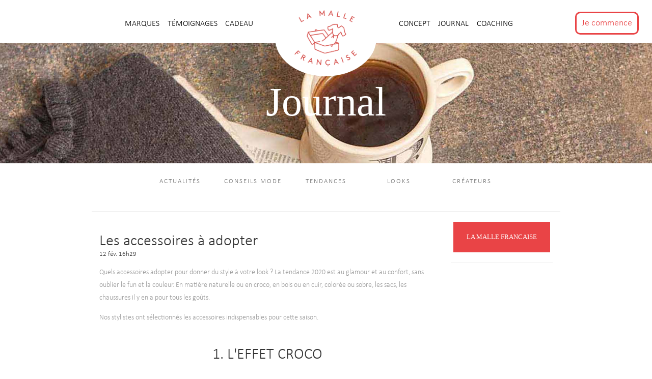

--- FILE ---
content_type: text/html; charset=utf-8
request_url: http://journal.lamallefrancaise.com/les-accessoires-a-adopter
body_size: 21118
content:
<!DOCTYPE html>
<html>
  <head>
    <meta name="viewport" content="width=device-width, initial-scale=1">
    <meta http-equiv="Content-Type" content="text/html; charset=utf-8" />
    <meta name="keywords" content="Perspective Responsive web template, Bootstrap Web Templates, Flat Web Templates, Android Compatible web template, Smartphone Compatible web template, free webdesigns for Nokia, Samsung, LG, SonyErricsson, Motorola web design" />
    <script src="https://kit.fontawesome.com/74fddaf278.js"></script>
    <link rel="stylesheet" media="screen" href="/assets/themes/perspective_theme/assets/css/main-96da7eb0f8e03dc9cd717400d3f66769cf1da51ef7ebf202a541da410bca2ea5.css" />
    <script src="/assets/themes/perspective_theme/assets/js/main-e600c3ff014e68cfce05e0b7c8fc55e7074b7dd95a3c182ef566317cd595f5a1.js"></script>
    <meta name="csrf-param" content="authenticity_token" />
<meta name="csrf-token" content="5XpCHVVZgsp+DA1Sz5r6k79SJiBzXyeFZcGofmlsjpNB1fYICDCddFWt4tQ9xpfMKUbo0TNpRInRHe41Ckdlnw==" />
<title>Les accessoires à adopter</title>
<link rel="icon" type="image/x-icon" href="/media/1/favicon.png">
<meta name="description" content="Nous vous dévoilons nos petites idées, l&#39;accessoire à avoir pour cette mi-saison que vous pouvez retrouver dans votre future malle. Il y en a pour tous les goûts !! Nos stylistes ont sélectionnés les accessoires indispensables pour cette saison.">
<meta name="keywords" content="accessoires à adopter">
<link rel="alternate" type="application/rss+xml" href="http://journal.lamallefrancaise.com/rss">
<meta property="og:title" content="Les accessoires à adopter ">
<meta property="og:description" content="Nous vous  dévoilons nos petites idées, l&#39;accessoire à avoir pour cette mi-saison que vous pouvez retrouver dans votre future malle.
Il y en a pour tous les goûts !! 
Nos stylistes ont sélectionnés les accessoires indispensables pour cette saison.
">
<meta property="og:type" content="website">
<meta property="og:url" content="http://journal.lamallefrancaise.com/les-accessoires-a-adopter">
<meta property="og:image" content="https://mpc-blog.s3.eu-west-1.amazonaws.com/9322A939-8324-4D26-982D-7406E62B2330.JPG">
<meta name="twitter:card" content="summary">
<meta name="twitter:title" content="Les accessoires à adopter ">
<meta name="twitter:description" content="Nous vous  dévoilons nos petites idées, l&#39;accessoire à avoir pour cette mi-saison que vous pouvez retrouver dans votre future malle.
Il y en a pour tous les goûts !! 
Nos stylistes ont sélectionnés les accessoires indispensables pour cette saison.
">
<meta name="twitter:url" content="http://journal.lamallefrancaise.com/les-accessoires-a-adopter">
<meta name="twitter:image" content="https://mpc-blog.s3.eu-west-1.amazonaws.com/9322A939-8324-4D26-982D-7406E62B2330.JPG">
<meta name="twitter:domain" content="journal.lamallefrancaise.com">
<meta name="image" content="https://mpc-blog.s3.eu-west-1.amazonaws.com/9322A939-8324-4D26-982D-7406E62B2330.JPG">
<meta name="url" content="http://journal.lamallefrancaise.com/les-accessoires-a-adopter">
<script>var ROOT_URL = 'http://journal.lamallefrancaise.com/'; var LANGUAGE = 'fr'; </script>



    <script type="application/x-javascript">
      addEventListener("load", function() { setTimeout(hideURLbar, 0); }, false);
         function hideURLbar(){ window.scrollTo(0,1); }
    </script>
    <script type="text/javascript">
      $(window).load(function(){
          $('.flexslider').flexslider({
              animation: "slide",
              start: function(slider){
                  $('body').removeClass('loading');
              }
          });
          $('.img-top a').Chocolat();
          $(".scroll").click(function(event){
              event.preventDefault();
              $('html,body').animate({scrollTop:$(this.hash).offset().top},1000);
          });
      });
    </script>
    <link href='//fonts.googleapis.com/css?family=Open+Sans:400,300,300italic,400italic,600,600italic,700,700italic,800,800italic' rel='stylesheet' type='text/css'>
    <link href='//fonts.googleapis.com/css?family=Oswald:400,300,700' rel='stylesheet' type='text/css'>
    <title></title>
  </head>
  <body>
    <div>
  <div class="fixed-bar">
    <div class="navbar">
      <div class="row bar">
        <div class="col-md-4 col-sm-4 cus-md-4">
          <div class="content-nav-right">
            <a href="https://www.lamallefrancaise.com/marques" class="link-nav">
              MARQUES
            </a>
            <a href="/temoignages" rel="noopener noreferrer" class="link-nav">
              TÉMOIGNAGES
            </a>
            <a href="https://www.lamallefrancaise.com/cadeau" class="link-nav">
              CADEAU
            </a>
          </div>
        </div>
        <div class="col-md-4 col-sm-4 middle-cus-4">
          <div class="content-nav-middle">
            <a href="https://www.lamallefrancaise.com/">
              <img src="/assets/themes/perspective_theme/assets/images/Logo-LMF-2a1ede1b9f77ccd18edae84521f9548ad52d9ab337ebe3f9a0d6acb01f2c6d09.png" alt="Logo" class="logo-lmg"/>
            </a>
          </div>
        </div>
        <div class="col-md-4 col-sm-4 cus-md-4">
          <div class="content-nav-left">
            <a href="https://www.lamallefrancaise.com/concept" class="link-nav">
              CONCEPT
            </a>
            <a href="/journal" rel="noopener noreferrer" class="link-nav">
              journal
            </a>
            <a href="https://lamallefrancaise.squarespace.com/coaching" target="_blank" rel="noopener noreferrer" class="link-nav">
              Coaching
            </a>
            <div class="connexionStart both">
              <div class="commencementBig">
                <a href="https://www.lamallefrancaise.com/compte" class="commencementBigButton">
                  Je commence
                </a>
              </div>
            </div>
          </div>
        </div>
      </div>
    </div>
  </div>
  <div class="bandeau-cadeau">
    <h1>Journal</h1>
  </div>
  <div class="navbarMobile">
    <div class="mobileContent">
      <div class="buttonShowMenu">
        <img src="/assets/themes/perspective_theme/assets/images/menu-651442e3e337ce56c983c88e51061271e84802ac5e387cbd4f7ab957106fe48c.svg" alt="menu" class="menuIcon"/>
      </div>
      <div class="logoMobile">
        <a href="https://www.lamallefrancaise.com">
          <img src="/assets/themes/perspective_theme/assets/images/logo3-c844cdb90061cb6df15d44fb0208ccbe7e71d628fdddacdc99d8c73ff40fcd79.png" alt="La Malle Française" class="logoMobileImg"/>
        </a>
      </div>
    </div>
    <div class="hiddenMenuShow">
      <div class="margingTopMS"></div>
      <button class="headerMenuItem">
        Connexion
      </button>
      <a href="https://www.lamallefrancaise.com/concept" class="headerMenuItem">
        Comment ça marche
      </a>
      <div class="margingBigTopMS"></div>
      <a href="https://www.lamallefrancaise.com/marques" class="headerMenuItem">
        Marques
      </a>
      <a href="/temoignages" rel="noopener noreferrer" class="headerMenuItem">
        TÉMOIGNAGES
      </a>
      <a href="https://www.lamallefrancaise.com/cadeau" class="headerMenuItem">
        CADEAU
      </a>
      <div class="margingBigTopMS"></div>
      <a href="https://www.lamallefrancaise.com/concept" class="headerMenuItem">
        CONCEPT
      </a>
      <a href="http://journal.lamallefrancaise.com/coaching" target="_blank" rel="noopener noreferrer" class="headerMenuItem">
        Coaching
      </a>
      <div class="margingBigTopMS"></div>
      <a href="https://www.lamallefrancaise.com/philosophie" class="headerMenuItem">
        Philosophie
      </a>
      <a href="/journal" class="headerMenuItem" rel="noopener noreferrer">
        JOURNAL
      </a>
      <div class="margingBigTopMS"></div>
      <a href="https://www.lamallefrancaise.com/presse" class="headerMenuItem">
        Presse
      </a>
      <a href="https://www.lamallefrancaise.com/faq" class="headerMenuItem">
        FAQ
      </a>
      <a href="https://www.lamallefrancaise.com/cgv" class="headerMenuItem">
        CGV
      </a>
      <a href="https://www.lamallefrancaise.com/mentions-legales" class="headerMenuItem">
        Mentions légales
      </a>
      <div class="socialMobile">
        <a href="https://www.facebook.com/lamallefrancaise/" target="_blank" rel="noopener noreferrer">
          <img src="/assets/themes/perspective_theme/assets/images/fb-3ac00c09d06e8e9f1d771560c0b0122dbb34fa30ba0a7b122822e08af7ec14d9.png" alt="Facebook"/>
        </a>
        <a href="https://www.instagram.com/lamallefrancaise/" target="_blank" rel="noopener noreferrer">
          <img src="/assets/themes/perspective_theme/assets/images/insta-fb6f34e07e704fb14012b88ac3e6ac283c2ae31cc0bf23e151c58b90eba5e335.png" alt="Facebook"/>
        </a>
      </div>
    </div>
  </div>
</div>

    <div class="single">
      <div class="container inner_container">
        <div class="col-md-10 col-md-offset-1">
  <div class="row">
    <div id="breadcrumb_size" class="col-md-12 col-sm-12 col-xs-12">
      <ol class="breadcrumb">
        <div class='row equal text-center' id="breadcrumb_flex">
              <div class="col-md-2 col-sm-4 col-xs-12 text-uppercase">
                <a href="http://journal.lamallefrancaise.com/categorie/22-actualites" class="text-center">
                  <span class="category-title">Actualités </span>
                </a>
              </div>
              <div class="col-md-2 col-sm-4 col-xs-12 text-uppercase">
                <a href="http://journal.lamallefrancaise.com/categorie/59-conseils-mode" class="text-center">
                  <span class="category-title">Conseils mode </span>
                </a>
              </div>
              <div class="col-md-2 col-sm-4 col-xs-12 text-uppercase">
                <a href="http://journal.lamallefrancaise.com/categorie/21-tendances" class="text-center">
                  <span class="category-title">Tendances </span>
                </a>
              </div>
              <div class="col-md-2 col-sm-4 col-xs-12 text-uppercase">
                <a href="http://journal.lamallefrancaise.com/categorie/6-looks" class="text-center">
                  <span class="category-title">Looks </span>
                </a>
              </div>
              <div class="col-md-2 col-sm-4 col-xs-12 text-uppercase">
                <a href="http://journal.lamallefrancaise.com/categorie/51-createurs" class="text-center">
                  <span class="category-title">Créateurs </span>
                </a>
              </div>
        </div>
      </ol>
    </div>
  </div>
  <div class="single-grid">
    <hr>
    <div class="col-md-9 blog-left">
      <div class="blog-left-grid">
        <div class="blog-leftr">
          <div style="font-weight: bold">
            <br>
            <h2>Les accessoires à adopter  </h2>
          </div>
          <div style="font-size: small">
            12 fév. 16h29
          </div>
          <p>Quels accessoires adopter pour donner du style &agrave; votre look ?&nbsp;<span>La tendance 2020 est au glamour et au confort, sans oublier le fun et la couleur. En mati&egrave;re naturelle ou en croco, en bois ou en cuir, color&eacute;e ou sobre, les sacs, les chaussures il y en a pour tous les go&ucirc;ts.</span></p>
<p><span>Nos stylistes ont s&eacute;lectionn&eacute;s les accessoires indispensables pour cette saison.</span></p>
<br />
<br />
<h2 class="western" style="text-align: center;">1. L'EFFET CROCO</h2>
<p>&nbsp; &nbsp; &nbsp; &nbsp; &nbsp; &nbsp; &nbsp;&nbsp;<img src="https://mpc-blog.s3.eu-west-1.amazonaws.com/montage_monatge__2.png" alt="Une des tendances de la mi saison, l'effet croco ! " width="573" height="573" /></p>
<p><span></span></p>
<p><span>Un v&eacute;ritable MUST HAVE de cette saison, elle r&eacute;appara&icirc;t chaque ann&eacute;e au gr&eacute; des tendances. On raffole de la mati&egrave;re effet croco !</span></p>
<p><span>Cette mati&egrave;re, nouvelle alli&eacute;e de nos soir&eacute;es ou par touche pour nos sorties quotidiennes.</span></p>
<p><span>Sacs, escarpins, chaussures plates, une multitude de propositions !</span></p>
<br />
<br />
<h2 class="western" style="text-align: center;">2. LE NATUREL</h2>
<p>&nbsp; &nbsp; &nbsp; &nbsp; &nbsp; &nbsp;<img src="https://mpc-blog.s3.eu-west-1.amazonaws.com/MONTAGE_NATUREL.png" alt="Une autre tendance, n'effet naturel ! " width="597" height="597" /></p>
<br />
<p><span>Parfaitement adapt&eacute; &agrave; la saison estivale, le sac paille, une mani&egrave;re excellente d&rsquo;exprimer son originalit&eacute; sans pour autant en faire trop.&nbsp;</span></p>
<p><span>Les formes sobres rectangulaires, le sac classique et intemporel.</span></p>
<p><span>Une paire d&rsquo;escarpins marron en su&eacute;dine apportant subtilement une touche de f&eacute;minit&eacute; &agrave; une tenue.<span class="x_1711968360Apple-converted-space">&nbsp;</span></span></p>
<p><span><span class="x_1711968360Apple-converted-space"></span></span></p>
<p><span><span class="x_1711968360Apple-converted-space"></span></span></p>
<p><span><span class="x_1711968360Apple-converted-space"></span></span></p>
<p><span><span class="x_1711968360Apple-converted-space"></span></span></p>
<h2 class="western" style="text-align: center;">3. LES COULEURS VIVES</h2>
<p>&nbsp; &nbsp; &nbsp; &nbsp; &nbsp; &nbsp;&nbsp;<img src="https://mpc-blog.s3.eu-west-1.amazonaws.com/MONTAGE_COULEURS.png" alt="Les couleurs vives, rien de plus tendance pour cette mi saison ! " width="579" height="579" /></p>
<br />
<p><span>La pi&egrave;ce ma&icirc;tresse de notre ensemble gr&acirc;ce &agrave; sa couleur &eacute;clatante qui attirera le regard ! Il saura r&eacute;v&eacute;ler de dynamisme qui est en nous.&nbsp;</span></p>
<p><span>Sur des baskets, par petites touches ou non, sur des escarpins, un sac pour embellir votre look, l&acirc;chez-vous !</span></p>
<br />
<br />
<br />
<br />
<p style="text-align: center;"><strong>&nbsp;Parlez-en &agrave; votre styliste et demandez vos looks accessoiris&eacute;s les derni&egrave;res tendances !</strong></p>
<h2 class="western" style="text-align: center;"><br /><br /></h2>
<div id=""></div>
<br />
          <div class="div-myButton" style="text-align: center; margin: 20px;">
            <a href="https://www.lamallefrancaise.com/demarrer" class="myButton">JE PRENDS RDV AVEC MA STYLISTE</a>
          </div>
          <br>
          <ul class="tag3">
  <li>Tags: </li>
    <li>mode, </li>
    <li>personalshopper, </li>
    <li>boxmode, </li>
    <li>boxdevetements, </li>
    <li>conseils, </li>
    <li>tendance, </li>
    <li>nouvellesaison, </li>
</ul>

        </div>
        <div class="clearfix"></div>
        <div class="response blog-leftr">
          <section id="comments" class="comments-area">
              <div id="respond" class="comment-respond">
                  <form class="form-comment comment-form" id="form-comment" action="/save_comment/173" accept-charset="UTF-8" method="post"><input type="hidden" name="authenticity_token" value="wapNn4JdqSAZfnoJac7ji6zWgPXV+LjbeMY84FfzazPttxtANNb+CCriCm1q0UK73D0TeMeEPkh2t7jyszB4Jg==" />
                    
                    <a href="#" id="clickMe">
                      <p>Nouveau commentaire</p>
                    </a>
                      <div id="slide-comment">
                        <div class="form-group">
                          <input type="text" name="post_comment[name]" id="post_comment_name" value="" class="form-control required" placeholder="Nom" />
                        </div>
                        <div class="form-group">
                          <input type="email" name="post_comment[email]" id="post_comment_email" value="" class="form-control required" placeholder="Email" />
                        </div>
                        <div class="form-group">
                          <textarea name="post_comment[content]" id="post_comment_content" class="form-control required counted" placeholder="Commentaire">
</textarea>
                        </div>
                          <div class="form-group"><div class='input-group-captcha'><img style='cursor: pointer;' src='http://journal.lamallefrancaise.com/captcha?len=5&t=1769103329' alt='' onclick='this.src = "http://journal.lamallefrancaise.com/captcha?len=5"+"&t="+(new Date().getTime());' /><input type='text' name='captcha' placeholder='Please enter the text of the image' /></div></div>
                        <div class="form-group text-right">
                          <button type="submit" class="btn">Commentaire</button>
                        </div>
                      </div>
</form>              </div>
          </section>
        </div>
      </div>
    </div>
    <div class="row">
      <div class="col-md-3">
        <div class="div-myButton" style="text-align: center;">
  <a href="https://www.lamallefrancaise.com/demarrer" class="myButton">LA MALLE FRANCAISE</a>
</div>
<div class="sidebar-elements">
  <hr>
  <iframe style="width: 100%;" src="https://www.youtube.com/embed/7uy4FoJKbFk" frameborder="0" allow="accelerometer; autoplay; encrypted-media; gyroscope; picture-in-picture" allowfullscreen></iframe>
</div>

      </div>
    </div>
  </div>
</div>

      </div>
    </div>
        <div class="footer-lingerie-new">
  <hr id="for-footer"/>
  <div class="row" id="footer-mrg">
    <div class="col-md-3 col-sm-3">
      <h4 class="header-quatre-lingerie">
        À propos
      </h4>
      <div class="footer-link-newd first">
        <div>
          <a href="https://www.lamallefrancaise.com/philosophie" class="footer-link-lingerie">
            Philosophie
          </a>
        </div>
        <div>
          <a href="/journal" target="_blank" rel="noopener noreferrer" class="footer-link-lingerie">
            Le journal
          </a>
        </div>
        <div>
          <a href="https://www.lamallefrancaise.com/presse" class="footer-link-lingerie">
            Ils parlent de nous
          </a>
        </div>
        <div>
          <a href="https://www.lamallefrancaise.com/cgv" class="footer-link-lingerie">
            CGV
          </a>
        </div>
        <div>
          <a href="https://www.lamallefrancaise.com/mentions-legales" class="footer-link-lingerie">
            Mentions légales
          </a>
        </div>
      </div>
    </div>
    <div class="col-md-3 col-sm-3">
      <h4 class="header-quatre-lingerie">
        Service client
      </h4>
      <div class="footer-link-newd second">
        <div>
          <a href="mailto:contact@lamallefrancaise.com" class="footer-link-lingerie">
            Écrivez-nous
          </a>
        </div>
        <div>
          <a href="mailto:contact@lamallefrancaise.com" class="footer-link-lingerie bolder">
            contact@lamallefrancaise.com
          </a>
        </div>
        <div>
          <a href="https://www.lamallefrancaise.com/faq#livraison" class="footer-link-lingerie">
            Livraison et retour
          </a>
        </div>
        <div>
          <a href="https://www.lamallefrancaise.com/faq" class="footer-link-lingerie">
            FAQ
          </a>
        </div>
      </div>
    </div>
    <div class="col-md-3 col-sm-3">
      <h4 class="header-quatre-lingerie">
        Nos services
      </h4>
      <div class="footer-link-newd third">
        <div>
          <a href="https://www.lamallefrancaise.com/" class="footer-link-lingerie">
            Prêt-à-porter
          </a>
        </div>
        <div>
          <a href="https://lamallefrancaise.squarespace.com/coaching" target="_blank" rel="noopener noreferrer" class="footer-link-lingerie">
            Coaching
          </a>
        </div>
        <div>
          <a href="https://www.lamallefrancaise.com/cadeau" class="footer-link-lingerie">
            Carte cadeau
          </a>
        </div>
      </div>
    </div>
    <div class="col-md-3 col-sm-3">
      <div class="content-right-lingerie">
        <h4 class="header-quatre-lingerie">
          Suivez-nous !
        </h4>
        <div>
          <ul id="social-network-link">
            <li class="network-social-li">
              <a href="https://www.instagram.com/lamallefrancaise/" target="_blank" rel="noopener noreferrer">
                <img src="/assets/themes/perspective_theme/assets/images/insta-fb6f34e07e704fb14012b88ac3e6ac283c2ae31cc0bf23e151c58b90eba5e335.png" alt="Facebook" class="img-lisocial"/>
              </a>
            </li>
            <li class="network-social-li">
              <a href="https://www.facebook.com/lamallefrancaise/" target="_blank" rel="noopener noreferrer">
                <img src="/assets/themes/perspective_theme/assets/images/fb-3ac00c09d06e8e9f1d771560c0b0122dbb34fa30ba0a7b122822e08af7ec14d9.png" alt="Facebook" class="img-lisocial"/>
              </a>
            </li>
          </ul>
        </div>
      </div>
    </div>
  </div>
</div>

  </body>
</html>
